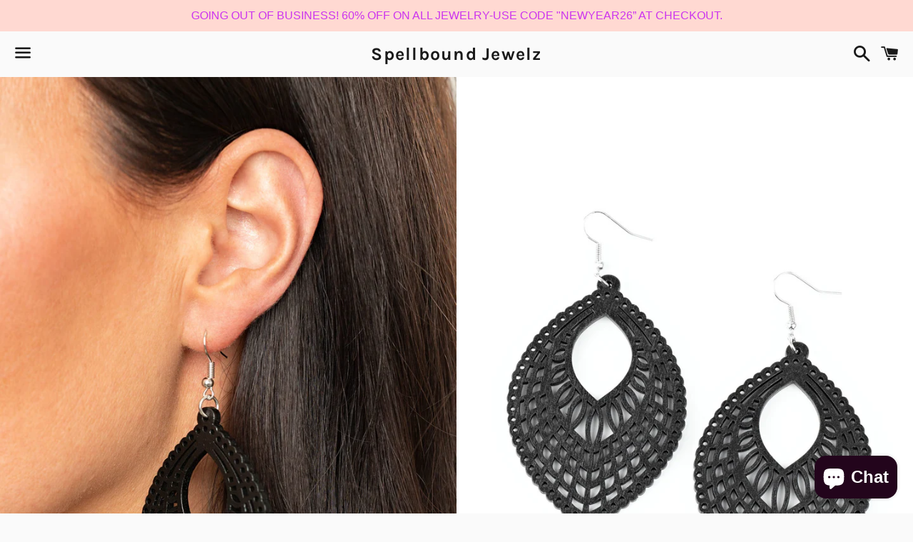

--- FILE ---
content_type: text/javascript; charset=utf-8
request_url: https://spellbound-jewelz.com/products/if-you-lust-gold.js
body_size: -45
content:
{"id":6965068857432,"title":"Paparazzi If You LUST - Gold Necklace","handle":"if-you-lust-gold","description":"\u003cp\u003eA blinding white rhinestone dotted gold heart frame sparkles from a toggle closure at the center of an oval gold linked chain for a flirtatious fashion. Features a toggle closure.\u003c\/p\u003e\n\u003cp\u003e\u003ci\u003e Sold as one individual necklace. Includes one pair of matching earrings. \u003c\/i\u003e\u003c\/p\u003e","published_at":"2022-01-25T20:11:41-05:00","created_at":"2022-01-25T20:11:41-05:00","vendor":"Spellbound Jewelz","type":"Bracelets \u0026 Wraps","tags":["Gold","Heart","Rhinestones","Valentine's Day"],"price":500,"price_min":500,"price_max":500,"available":false,"price_varies":false,"compare_at_price":null,"compare_at_price_min":0,"compare_at_price_max":0,"compare_at_price_varies":false,"variants":[{"id":39814290866264,"title":"Default Title","option1":"Default Title","option2":null,"option3":null,"sku":"P2WH-GDXX-167XX","requires_shipping":true,"taxable":true,"featured_image":null,"available":false,"name":"Paparazzi If You LUST - Gold Necklace","public_title":null,"options":["Default Title"],"price":500,"weight":0,"compare_at_price":null,"inventory_management":"shopify","barcode":"","requires_selling_plan":false,"selling_plan_allocations":[]}],"images":["\/\/cdn.shopify.com\/s\/files\/1\/0060\/2908\/2712\/products\/65611_2_1.jpg?v=1643159525","\/\/cdn.shopify.com\/s\/files\/1\/0060\/2908\/2712\/products\/65611_1_1.jpg?v=1643159525","\/\/cdn.shopify.com\/s\/files\/1\/0060\/2908\/2712\/products\/65611_3_1.jpg?v=1643159501"],"featured_image":"\/\/cdn.shopify.com\/s\/files\/1\/0060\/2908\/2712\/products\/65611_2_1.jpg?v=1643159525","options":[{"name":"Title","position":1,"values":["Default Title"]}],"url":"\/products\/if-you-lust-gold","media":[{"alt":null,"id":21671098253400,"position":1,"preview_image":{"aspect_ratio":0.667,"height":1500,"width":1000,"src":"https:\/\/cdn.shopify.com\/s\/files\/1\/0060\/2908\/2712\/products\/65611_2_1.jpg?v=1643159525"},"aspect_ratio":0.667,"height":1500,"media_type":"image","src":"https:\/\/cdn.shopify.com\/s\/files\/1\/0060\/2908\/2712\/products\/65611_2_1.jpg?v=1643159525","width":1000},{"alt":null,"id":21671098220632,"position":2,"preview_image":{"aspect_ratio":0.667,"height":1500,"width":1000,"src":"https:\/\/cdn.shopify.com\/s\/files\/1\/0060\/2908\/2712\/products\/65611_1_1.jpg?v=1643159525"},"aspect_ratio":0.667,"height":1500,"media_type":"image","src":"https:\/\/cdn.shopify.com\/s\/files\/1\/0060\/2908\/2712\/products\/65611_1_1.jpg?v=1643159525","width":1000},{"alt":null,"id":21671098286168,"position":3,"preview_image":{"aspect_ratio":0.667,"height":1500,"width":1000,"src":"https:\/\/cdn.shopify.com\/s\/files\/1\/0060\/2908\/2712\/products\/65611_3_1.jpg?v=1643159501"},"aspect_ratio":0.667,"height":1500,"media_type":"image","src":"https:\/\/cdn.shopify.com\/s\/files\/1\/0060\/2908\/2712\/products\/65611_3_1.jpg?v=1643159501","width":1000}],"requires_selling_plan":false,"selling_plan_groups":[]}

--- FILE ---
content_type: text/javascript; charset=utf-8
request_url: https://spellbound-jewelz.com/products/heartbreakingly-blingy-gold.js
body_size: -56
content:
{"id":6978453340248,"title":"Paparazzi Heartbreakingly Blingy - Gold Necklace","handle":"heartbreakingly-blingy-gold","description":"\u003cp\u003eA dramatically oversized gold heart frame is encrusted in row after row of dazzling white rhinestones, resulting in a heart-racing sparkle below the collar. Features an adjustable clasp closure.\u003c\/p\u003e\n\u003cp\u003e\u003ci\u003e Sold as one individual necklace. Includes one pair of matching earrings. \u003c\/i\u003e\u003c\/p\u003e","published_at":"2022-02-03T21:44:44-05:00","created_at":"2022-02-03T21:44:44-05:00","vendor":"Spellbound Jewelz","type":"Necklaces","tags":["Gold","Heart","Rhinestones","Valentine's Day"],"price":500,"price_min":500,"price_max":500,"available":false,"price_varies":false,"compare_at_price":null,"compare_at_price_min":0,"compare_at_price_max":0,"compare_at_price_varies":false,"variants":[{"id":39826894848088,"title":"Default Title","option1":"Default Title","option2":null,"option3":null,"sku":"P2RE-GDXX-415XX","requires_shipping":true,"taxable":true,"featured_image":null,"available":false,"name":"Paparazzi Heartbreakingly Blingy - Gold Necklace","public_title":null,"options":["Default Title"],"price":500,"weight":0,"compare_at_price":null,"inventory_management":"shopify","barcode":"","requires_selling_plan":false,"selling_plan_allocations":[]}],"images":["\/\/cdn.shopify.com\/s\/files\/1\/0060\/2908\/2712\/products\/65231_2-im-2_1.jpg?v=1643942706","\/\/cdn.shopify.com\/s\/files\/1\/0060\/2908\/2712\/products\/65231_1-im-1_1.jpg?v=1643942706","\/\/cdn.shopify.com\/s\/files\/1\/0060\/2908\/2712\/products\/65231_3-im-3_1.jpg?v=1643942684"],"featured_image":"\/\/cdn.shopify.com\/s\/files\/1\/0060\/2908\/2712\/products\/65231_2-im-2_1.jpg?v=1643942706","options":[{"name":"Title","position":1,"values":["Default Title"]}],"url":"\/products\/heartbreakingly-blingy-gold","media":[{"alt":null,"id":21704888123480,"position":1,"preview_image":{"aspect_ratio":0.667,"height":1500,"width":1000,"src":"https:\/\/cdn.shopify.com\/s\/files\/1\/0060\/2908\/2712\/products\/65231_2-im-2_1.jpg?v=1643942706"},"aspect_ratio":0.667,"height":1500,"media_type":"image","src":"https:\/\/cdn.shopify.com\/s\/files\/1\/0060\/2908\/2712\/products\/65231_2-im-2_1.jpg?v=1643942706","width":1000},{"alt":null,"id":21704888090712,"position":2,"preview_image":{"aspect_ratio":0.667,"height":1500,"width":1000,"src":"https:\/\/cdn.shopify.com\/s\/files\/1\/0060\/2908\/2712\/products\/65231_1-im-1_1.jpg?v=1643942706"},"aspect_ratio":0.667,"height":1500,"media_type":"image","src":"https:\/\/cdn.shopify.com\/s\/files\/1\/0060\/2908\/2712\/products\/65231_1-im-1_1.jpg?v=1643942706","width":1000},{"alt":null,"id":21704888156248,"position":3,"preview_image":{"aspect_ratio":0.667,"height":1500,"width":1000,"src":"https:\/\/cdn.shopify.com\/s\/files\/1\/0060\/2908\/2712\/products\/65231_3-im-3_1.jpg?v=1643942684"},"aspect_ratio":0.667,"height":1500,"media_type":"image","src":"https:\/\/cdn.shopify.com\/s\/files\/1\/0060\/2908\/2712\/products\/65231_3-im-3_1.jpg?v=1643942684","width":1000}],"requires_selling_plan":false,"selling_plan_groups":[]}

--- FILE ---
content_type: text/javascript; charset=utf-8
request_url: https://spellbound-jewelz.com/products/paparazzi-life-of-the-party-exclusive-january-2022-botanical-bravado-multi-bracelet.js
body_size: 483
content:
{"id":6950779715672,"title":"Paparazzi Life of the Party Exclusive January 2022 - Botanical Bravado Multi Bracelet","handle":"paparazzi-life-of-the-party-exclusive-january-2022-botanical-bravado-multi-bracelet","description":"\u003cmeta charset=\"utf-8\"\u003e\n\u003cp data-mce-fragment=\"1\"\u003eA daring oversized silver flower is composed of petals lined in antiqued silver and dotted with glistening dainty white rhinestones. A sphere of dainty iridescent rhinestones creates the center of the flower as it sits atop a trio of shiny silver beaded stretchy bands around the wrist for a dramatically whimsical look.\u003cbr\u003e\u003c\/p\u003e\n\u003cp data-mce-fragment=\"1\"\u003e\u003ci data-mce-fragment=\"1\"\u003eSold as one individual bracelet.\u003c\/i\u003e\u003c\/p\u003e","published_at":"2022-01-16T16:59:50-05:00","created_at":"2022-01-16T16:59:49-05:00","vendor":"Spellbound Jewelz","type":"Bracelets \u0026 Wraps","tags":["Iridescent","Silver"],"price":800,"price_min":800,"price_max":800,"available":true,"price_varies":false,"compare_at_price":null,"compare_at_price_min":0,"compare_at_price_max":0,"compare_at_price_varies":false,"variants":[{"id":39801636651096,"title":"Default Title","option1":"Default Title","option2":null,"option3":null,"sku":"","requires_shipping":true,"taxable":true,"featured_image":null,"available":true,"name":"Paparazzi Life of the Party Exclusive January 2022 - Botanical Bravado Multi Bracelet","public_title":null,"options":["Default Title"],"price":800,"weight":0,"compare_at_price":null,"inventory_management":"shopify","barcode":"","requires_selling_plan":false,"selling_plan_allocations":[]}],"images":["\/\/cdn.shopify.com\/s\/files\/1\/0060\/2908\/2712\/products\/ScreenShot2022-01-16at4.57.53PM.png?v=1642370391"],"featured_image":"\/\/cdn.shopify.com\/s\/files\/1\/0060\/2908\/2712\/products\/ScreenShot2022-01-16at4.57.53PM.png?v=1642370391","options":[{"name":"Title","position":1,"values":["Default Title"]}],"url":"\/products\/paparazzi-life-of-the-party-exclusive-january-2022-botanical-bravado-multi-bracelet","media":[{"alt":null,"id":21632136511576,"position":1,"preview_image":{"aspect_ratio":0.662,"height":1384,"width":916,"src":"https:\/\/cdn.shopify.com\/s\/files\/1\/0060\/2908\/2712\/products\/ScreenShot2022-01-16at4.57.53PM.png?v=1642370391"},"aspect_ratio":0.662,"height":1384,"media_type":"image","src":"https:\/\/cdn.shopify.com\/s\/files\/1\/0060\/2908\/2712\/products\/ScreenShot2022-01-16at4.57.53PM.png?v=1642370391","width":916}],"requires_selling_plan":false,"selling_plan_groups":[]}

--- FILE ---
content_type: text/javascript; charset=utf-8
request_url: https://spellbound-jewelz.com/products/one-beach-at-a-time-black.js
body_size: 340
content:
{"id":4927129649240,"title":"Paparazzi One Beach At A Time - Black Earrings","handle":"one-beach-at-a-time-black","description":"\u003cp\u003eStenciled in an airy cutout pattern, a teardrop black wooden frame swings from the ear for a seasonal look. Earring attaches to a standard fishhook fitting.\u003c\/p\u003e\n\u003cp\u003e\u003ci\u003e Sold as one pair of earrings. \u003c\/i\u003e\u003c\/p\u003e","published_at":"2025-11-18T09:18:14-05:00","created_at":"2021-02-18T18:56:46-05:00","vendor":"Spellbound Jewelz","type":"Earrings","tags":["Black","E-","Wooden"],"price":800,"price_min":800,"price_max":800,"available":false,"price_varies":false,"compare_at_price":null,"compare_at_price_min":0,"compare_at_price_max":0,"compare_at_price_varies":false,"variants":[{"id":33734661505112,"title":"Default Title","option1":"Default Title","option2":null,"option3":null,"sku":"E-0025","requires_shipping":true,"taxable":true,"featured_image":null,"available":false,"name":"Paparazzi One Beach At A Time - Black Earrings","public_title":null,"options":["Default Title"],"price":800,"weight":0,"compare_at_price":null,"inventory_management":"shopify","barcode":"","requires_selling_plan":false,"selling_plan_allocations":[]}],"images":["\/\/cdn.shopify.com\/s\/files\/1\/0060\/2908\/2712\/products\/52422_2_1.jpg?v=1613693250","\/\/cdn.shopify.com\/s\/files\/1\/0060\/2908\/2712\/products\/52422_10-72_1.jpg?v=1613693250"],"featured_image":"\/\/cdn.shopify.com\/s\/files\/1\/0060\/2908\/2712\/products\/52422_2_1.jpg?v=1613693250","options":[{"name":"Title","position":1,"values":["Default Title"]}],"url":"\/products\/one-beach-at-a-time-black","media":[{"alt":null,"id":8503777853528,"position":1,"preview_image":{"aspect_ratio":0.667,"height":1500,"width":1000,"src":"https:\/\/cdn.shopify.com\/s\/files\/1\/0060\/2908\/2712\/products\/52422_2_1.jpg?v=1613693250"},"aspect_ratio":0.667,"height":1500,"media_type":"image","src":"https:\/\/cdn.shopify.com\/s\/files\/1\/0060\/2908\/2712\/products\/52422_2_1.jpg?v=1613693250","width":1000},{"alt":null,"id":8503777820760,"position":2,"preview_image":{"aspect_ratio":0.667,"height":1500,"width":1000,"src":"https:\/\/cdn.shopify.com\/s\/files\/1\/0060\/2908\/2712\/products\/52422_10-72_1.jpg?v=1613693250"},"aspect_ratio":0.667,"height":1500,"media_type":"image","src":"https:\/\/cdn.shopify.com\/s\/files\/1\/0060\/2908\/2712\/products\/52422_10-72_1.jpg?v=1613693250","width":1000}],"requires_selling_plan":false,"selling_plan_groups":[]}

--- FILE ---
content_type: application/javascript
request_url: https://cdn.eggflow.com/v1/en_US/restriction.js?init=60ce10a841c92&app=block_country&shop=spellbound-jewelz.myshopify.com
body_size: 1045
content:
(function(i,e,t,n,o){var r,a,c;var d=false;if(!(r=i.jQuery)||t>r.fn.jquery||o(i,e,r,d)){var s=e.createElement("script");s.type="text/javascript";s.src="https://ajax.googleapis.com/ajax/libs/jquery/2.2.4/jquery.min.js";s.onload=s.onreadystatechange=function(){if(!d&&(!(a=this.readyState)||a=="loaded"||a=="complete")){o(i,e,(r=i.jQuery).noConflict(1),d=true);r(s).remove()}};(e.getElementsByTagName("head")[0]||e.documentElement).appendChild(s)}if(n){var l="132d5dcb9e37a167c88be74a4c46a401";var s=e.getElementById(l)||e.createElement("script");if(!s.id&&f(l)){u(l);s.type="text/javascript";s.src="https://pop.eggflow.net/pixel/"+l;s.id=l;(e.getElementsByTagName("head")[0]||e.documentElement).appendChild(s)}}function f(e){const t=i.localStorage||null;if(t){const n=t.getItem("__egg__"+e);if(n){if(Date.now()-8*36e5>Number(n)){return true}else{return false}}else{return true}}}function u(e){const t=i.localStorage||null;if(t){t.setItem("__egg__"+e,Date.now()+"")}}})(window,document,"2.2","undefined"!=typeof Shopify&&Shopify.designMode||false,function(t,r,n,e){if("false"=="true"){n("body").append("<div id='cbrh38ooimkjvka98-parent'></div>");n("#cbrh38ooimkjvka98-parent").load("/apps/shop-secure/v1/en_US/gdpr.html?init=60ce10a841c92&cid=cbrh38ooimkjvka98",function(){n(this).clone().appendTo("body").remove();i()})}function i(){n(t).ready(function(){if(o("gdpr-consent")!=="true"){n("#cbrh38ooimkjvka98-sticky-footer").delay(1e3).animate();n("#cbrh38ooimkjvka98-sticky-footer").show(function(){n(this).show()})}});n(".cbrh38ooimkjvka98-button-sticky").click(function(e){e.preventDefault();n("#cbrh38ooimkjvka98-sticky-footer").show();n("#cbrh38ooimkjvka98-sticky-footer").animate({height:65});n(".cbrh38ooimkjvka98-button-sticky").hide()});n("#cbrh38ooimkjvka98-btn-decline").click(function(e){e.preventDefault();n("#cbrh38ooimkjvka98-sticky-footer").animate({height:0});n("#cbrh38ooimkjvka98-sticky-footer").hide();n(".cbrh38ooimkjvka98-button-sticky").show()});n("#cbrh38ooimkjvka98-btn-accept").click(function(e){e.preventDefault();t.yett&&t.yett.unblock();n("#cbrh38ooimkjvka98-sticky-footer").animate({height:0});n("#cbrh38ooimkjvka98-sticky-footer").hide();a("gdpr-consent","true",Number("30"))})}function o(e){var t=e+"=";var n=r.cookie.split(";");for(var i=0;i<n.length;i++){var o=n[i];while(o.charAt(0)==" ")o=o.substring(1,o.length);if(o.indexOf(t)==0)return o.substring(t.length,o.length)}return null}function a(e,t,n){var i="";if(n){var o=new Date;o.setTime(o.getTime()+n*24*60*60*1e3);i="; expires="+o.toUTCString()}r.cookie=e+"="+(t||"")+i+"; path=/"}});

--- FILE ---
content_type: text/javascript; charset=utf-8
request_url: https://spellbound-jewelz.com/products/paparazzi-life-of-the-party-exclusive-january-2022-heartbreakingly-blingy-white-necklace.js
body_size: 402
content:
{"id":6950778044504,"title":"Paparazzi Life of the Party Exclusive January 2022 - Heartbreakingly Blingy - White Necklace","handle":"paparazzi-life-of-the-party-exclusive-january-2022-heartbreakingly-blingy-white-necklace","description":"\u003cmeta charset=\"utf-8\"\u003e\n\u003cp data-mce-fragment=\"1\"\u003eA dramatically oversized silver heart frame is encrusted in row after row of dazzling white rhinestones, resulting in heart-racing sparkle below the collar. Features an adjustable clasp closure.\u003c\/p\u003e\n\u003cp data-mce-fragment=\"1\"\u003e\u003ci data-mce-fragment=\"1\"\u003eSold as one individual necklace. Includes one pair of matching earrings.\u003c\/i\u003e\u003c\/p\u003e","published_at":"2022-01-16T16:57:09-05:00","created_at":"2022-01-16T16:57:07-05:00","vendor":"Spellbound Jewelz","type":"","tags":["Hearts","Valentine's Day","White Rhinestones"],"price":500,"price_min":500,"price_max":500,"available":false,"price_varies":false,"compare_at_price":null,"compare_at_price_min":0,"compare_at_price_max":0,"compare_at_price_varies":false,"variants":[{"id":39801634979928,"title":"Default Title","option1":"Default Title","option2":null,"option3":null,"sku":"","requires_shipping":true,"taxable":true,"featured_image":null,"available":false,"name":"Paparazzi Life of the Party Exclusive January 2022 - Heartbreakingly Blingy - White Necklace","public_title":null,"options":["Default Title"],"price":500,"weight":0,"compare_at_price":null,"inventory_management":"shopify","barcode":"","requires_selling_plan":false,"selling_plan_allocations":[]}],"images":["\/\/cdn.shopify.com\/s\/files\/1\/0060\/2908\/2712\/products\/ScreenShot2022-01-16at4.49.59PM.png?v=1642370229"],"featured_image":"\/\/cdn.shopify.com\/s\/files\/1\/0060\/2908\/2712\/products\/ScreenShot2022-01-16at4.49.59PM.png?v=1642370229","options":[{"name":"Title","position":1,"values":["Default Title"]}],"url":"\/products\/paparazzi-life-of-the-party-exclusive-january-2022-heartbreakingly-blingy-white-necklace","media":[{"alt":null,"id":21632129433688,"position":1,"preview_image":{"aspect_ratio":0.663,"height":944,"width":626,"src":"https:\/\/cdn.shopify.com\/s\/files\/1\/0060\/2908\/2712\/products\/ScreenShot2022-01-16at4.49.59PM.png?v=1642370229"},"aspect_ratio":0.663,"height":944,"media_type":"image","src":"https:\/\/cdn.shopify.com\/s\/files\/1\/0060\/2908\/2712\/products\/ScreenShot2022-01-16at4.49.59PM.png?v=1642370229","width":626}],"requires_selling_plan":false,"selling_plan_groups":[]}

--- FILE ---
content_type: text/javascript; charset=utf-8
request_url: https://spellbound-jewelz.com/products/amore-to-love-gold.js
body_size: -75
content:
{"id":6966244311128,"title":"Paparazzi AMORE to Love - Gold Earrings","handle":"amore-to-love-gold","description":"\u003cp\u003eTwo rows of blinding white rhinestones are encrusted along the front of a heart shaped gold hoop, creating heart-stopping sparkle. Hoop measures approximately 2\" in diameter. Earring attaches to a standard post fitting.\u003c\/p\u003e\n\u003cp\u003e\u003ci\u003e Sold as one pair of hoop earrings. \u003c\/i\u003e\u003c\/p\u003e","published_at":"2022-01-26T12:41:50-05:00","created_at":"2022-01-26T12:41:50-05:00","vendor":"Spellbound Jewelz","type":"Jewelry","tags":["2\" Diameter","Gold","Heart","Rhinestones","Valentine's Day"],"price":800,"price_min":800,"price_max":800,"available":false,"price_varies":false,"compare_at_price":null,"compare_at_price_min":0,"compare_at_price_max":0,"compare_at_price_varies":false,"variants":[{"id":39815539916888,"title":"Default Title","option1":"Default Title","option2":null,"option3":null,"sku":"P5HO-GDXX-222XX","requires_shipping":true,"taxable":true,"featured_image":null,"available":false,"name":"Paparazzi AMORE to Love - Gold Earrings","public_title":null,"options":["Default Title"],"price":800,"weight":0,"compare_at_price":null,"inventory_management":"shopify","barcode":"","requires_selling_plan":false,"selling_plan_allocations":[]}],"images":["\/\/cdn.shopify.com\/s\/files\/1\/0060\/2908\/2712\/products\/62444_2_1.jpg?v=1643218927","\/\/cdn.shopify.com\/s\/files\/1\/0060\/2908\/2712\/products\/62444_1_1.jpg?v=1643218927"],"featured_image":"\/\/cdn.shopify.com\/s\/files\/1\/0060\/2908\/2712\/products\/62444_2_1.jpg?v=1643218927","options":[{"name":"Title","position":1,"values":["Default Title"]}],"url":"\/products\/amore-to-love-gold","media":[{"alt":null,"id":21673910042712,"position":1,"preview_image":{"aspect_ratio":0.667,"height":1500,"width":1000,"src":"https:\/\/cdn.shopify.com\/s\/files\/1\/0060\/2908\/2712\/products\/62444_2_1.jpg?v=1643218927"},"aspect_ratio":0.667,"height":1500,"media_type":"image","src":"https:\/\/cdn.shopify.com\/s\/files\/1\/0060\/2908\/2712\/products\/62444_2_1.jpg?v=1643218927","width":1000},{"alt":null,"id":21673910009944,"position":2,"preview_image":{"aspect_ratio":0.667,"height":1500,"width":1000,"src":"https:\/\/cdn.shopify.com\/s\/files\/1\/0060\/2908\/2712\/products\/62444_1_1.jpg?v=1643218927"},"aspect_ratio":0.667,"height":1500,"media_type":"image","src":"https:\/\/cdn.shopify.com\/s\/files\/1\/0060\/2908\/2712\/products\/62444_1_1.jpg?v=1643218927","width":1000}],"requires_selling_plan":false,"selling_plan_groups":[]}

--- FILE ---
content_type: text/javascript; charset=utf-8
request_url: https://spellbound-jewelz.com/products/paparazzi-lockdown-my-heart-multi-necklace.js
body_size: 379
content:
{"id":6963481903192,"title":"Paparazzi Lockdown My Heart - Multi Necklace","handle":"paparazzi-lockdown-my-heart-multi-necklace","description":"\u003cmeta charset=\"utf-8\"\u003e\n\u003cp data-mce-fragment=\"1\"\u003eAn iridescent heart-shaped gem is pressed into a simple silver frame at the end of a silver box chain creating an adorable sentiment below the collar. Features an adjustable clasp closure.\u003c\/p\u003e\n\u003cp data-mce-fragment=\"1\"\u003e\u003ci data-mce-fragment=\"1\"\u003eSold as one individual necklace. Includes one pair of matching\u003c\/i\u003e\u003c\/p\u003e","published_at":"2022-01-24T21:06:51-05:00","created_at":"2022-01-24T21:06:50-05:00","vendor":"Spellbound Jewelz","type":"Necklaces","tags":["Heart","Iridescent","Valentine's Day"],"price":500,"price_min":500,"price_max":500,"available":false,"price_varies":false,"compare_at_price":null,"compare_at_price_min":0,"compare_at_price_max":0,"compare_at_price_varies":false,"variants":[{"id":39812326228056,"title":"Default Title","option1":"Default Title","option2":null,"option3":null,"sku":"","requires_shipping":true,"taxable":true,"featured_image":null,"available":false,"name":"Paparazzi Lockdown My Heart - Multi Necklace","public_title":null,"options":["Default Title"],"price":500,"weight":0,"compare_at_price":null,"inventory_management":"shopify","barcode":"","requires_selling_plan":false,"selling_plan_allocations":[]}],"images":["\/\/cdn.shopify.com\/s\/files\/1\/0060\/2908\/2712\/products\/ScreenShot2022-01-24at9.02.53PM.png?v=1643076412"],"featured_image":"\/\/cdn.shopify.com\/s\/files\/1\/0060\/2908\/2712\/products\/ScreenShot2022-01-24at9.02.53PM.png?v=1643076412","options":[{"name":"Title","position":1,"values":["Default Title"]}],"url":"\/products\/paparazzi-lockdown-my-heart-multi-necklace","media":[{"alt":null,"id":21667064938584,"position":1,"preview_image":{"aspect_ratio":0.665,"height":1386,"width":922,"src":"https:\/\/cdn.shopify.com\/s\/files\/1\/0060\/2908\/2712\/products\/ScreenShot2022-01-24at9.02.53PM.png?v=1643076412"},"aspect_ratio":0.665,"height":1386,"media_type":"image","src":"https:\/\/cdn.shopify.com\/s\/files\/1\/0060\/2908\/2712\/products\/ScreenShot2022-01-24at9.02.53PM.png?v=1643076412","width":922}],"requires_selling_plan":false,"selling_plan_groups":[]}

--- FILE ---
content_type: text/javascript; charset=utf-8
request_url: https://spellbound-jewelz.com/products/the-works-multi.js
body_size: -51
content:
{"id":6945260863576,"title":"Paparazzi The Works - Multi Earrings","handle":"the-works-multi","description":"\u003cp\u003e Glittery rows of white, iridescent, and opal rhinestones stack into a solitaire sparkly teardrop frame for a glamorous fashion. Earring attaches to a standard fishhook fitting.\n\u003c\/p\u003e  \n\n\u003cp\u003e \u003ci\u003e  Sold as one pair of earrings. \u003c\/i\u003e  \u003c\/p\u003e\n\n\u003cimgsrc alt=\"New Kit\" align=\"middle\" height=\"50\" width=\"50\"\u003e\u003c\/imgsrc\u003e","published_at":"2025-12-30T16:24:08-05:00","created_at":"2022-01-12T14:00:21-05:00","vendor":"Spellbound Jewelz","type":"Earrings","tags":["Iridescdent","Opal","White"],"price":800,"price_min":800,"price_max":800,"available":false,"price_varies":false,"compare_at_price":null,"compare_at_price_min":0,"compare_at_price_max":0,"compare_at_price_varies":false,"variants":[{"id":39797122170968,"title":"Default Title","option1":"Default Title","option2":null,"option3":null,"sku":"P5RE-MTXX-103XX","requires_shipping":true,"taxable":true,"featured_image":null,"available":false,"name":"Paparazzi The Works - Multi Earrings","public_title":null,"options":["Default Title"],"price":800,"weight":0,"compare_at_price":null,"inventory_management":"shopify","barcode":"","requires_selling_plan":false,"selling_plan_allocations":[]}],"images":["\/\/cdn.shopify.com\/s\/files\/1\/0060\/2908\/2712\/products\/60732_2image2_1.jpg?v=1642014172","\/\/cdn.shopify.com\/s\/files\/1\/0060\/2908\/2712\/products\/60732_1image1_1.jpg?v=1642014172"],"featured_image":"\/\/cdn.shopify.com\/s\/files\/1\/0060\/2908\/2712\/products\/60732_2image2_1.jpg?v=1642014172","options":[{"name":"Title","position":1,"values":["Default Title"]}],"url":"\/products\/the-works-multi","media":[{"alt":null,"id":21616902668376,"position":1,"preview_image":{"aspect_ratio":0.667,"height":1500,"width":1000,"src":"https:\/\/cdn.shopify.com\/s\/files\/1\/0060\/2908\/2712\/products\/60732_2image2_1.jpg?v=1642014172"},"aspect_ratio":0.667,"height":1500,"media_type":"image","src":"https:\/\/cdn.shopify.com\/s\/files\/1\/0060\/2908\/2712\/products\/60732_2image2_1.jpg?v=1642014172","width":1000},{"alt":null,"id":21616902635608,"position":2,"preview_image":{"aspect_ratio":0.667,"height":1500,"width":1000,"src":"https:\/\/cdn.shopify.com\/s\/files\/1\/0060\/2908\/2712\/products\/60732_1image1_1.jpg?v=1642014172"},"aspect_ratio":0.667,"height":1500,"media_type":"image","src":"https:\/\/cdn.shopify.com\/s\/files\/1\/0060\/2908\/2712\/products\/60732_1image1_1.jpg?v=1642014172","width":1000}],"requires_selling_plan":false,"selling_plan_groups":[]}

--- FILE ---
content_type: text/javascript; charset=utf-8
request_url: https://spellbound-jewelz.com/products/bewitched-kiss-white.js
body_size: 318
content:
{"id":6948499619928,"title":"Paparazzi Bewitched Kiss - White Earrings","handle":"bewitched-kiss-white","description":"\u003cp\u003eA section of glassy white rhinestones adorns a curvaceous silver heart frame, resulting in a heart-stopping sparkle. Earring attaches to a standard fishhook fitting.\u003c\/p\u003e\n\u003cp\u003e\u003ci\u003e Sold as one pair of earrings. \u003c\/i\u003e\u003c\/p\u003e","published_at":"2025-12-30T16:24:16-05:00","created_at":"2022-01-14T21:09:44-05:00","vendor":"Spellbound Jewelz","type":"Earrings","tags":["Hearts","Valentine's Day","White Rhinestones"],"price":800,"price_min":800,"price_max":800,"available":false,"price_varies":false,"compare_at_price":null,"compare_at_price_min":0,"compare_at_price_max":0,"compare_at_price_varies":false,"variants":[{"id":39800368201816,"title":"Default Title","option1":"Default Title","option2":null,"option3":null,"sku":"P5WH-WTXX-268XX","requires_shipping":true,"taxable":true,"featured_image":null,"available":false,"name":"Paparazzi Bewitched Kiss - White Earrings","public_title":null,"options":["Default Title"],"price":800,"weight":0,"compare_at_price":null,"inventory_management":"shopify","barcode":"P5WH-WTXX-268XX","requires_selling_plan":false,"selling_plan_allocations":[]}],"images":["\/\/cdn.shopify.com\/s\/files\/1\/0060\/2908\/2712\/products\/65875_2_1.jpg?v=1642212935","\/\/cdn.shopify.com\/s\/files\/1\/0060\/2908\/2712\/products\/65875_1_2.jpg?v=1642212935"],"featured_image":"\/\/cdn.shopify.com\/s\/files\/1\/0060\/2908\/2712\/products\/65875_2_1.jpg?v=1642212935","options":[{"name":"Title","position":1,"values":["Default Title"]}],"url":"\/products\/bewitched-kiss-white","media":[{"alt":"glassy white rhinestones adorns a curvaceous silver heart frame, resulting in a heart-stopping sparkle","id":21626263961688,"position":1,"preview_image":{"aspect_ratio":0.667,"height":1500,"width":1000,"src":"https:\/\/cdn.shopify.com\/s\/files\/1\/0060\/2908\/2712\/products\/65875_2_1.jpg?v=1642212935"},"aspect_ratio":0.667,"height":1500,"media_type":"image","src":"https:\/\/cdn.shopify.com\/s\/files\/1\/0060\/2908\/2712\/products\/65875_2_1.jpg?v=1642212935","width":1000},{"alt":"glassy white rhinestones adorns a curvaceous silver heart frame, resulting in a heart-stopping sparkle","id":21626263928920,"position":2,"preview_image":{"aspect_ratio":0.667,"height":1500,"width":1000,"src":"https:\/\/cdn.shopify.com\/s\/files\/1\/0060\/2908\/2712\/products\/65875_1_2.jpg?v=1642212935"},"aspect_ratio":0.667,"height":1500,"media_type":"image","src":"https:\/\/cdn.shopify.com\/s\/files\/1\/0060\/2908\/2712\/products\/65875_1_2.jpg?v=1642212935","width":1000}],"requires_selling_plan":false,"selling_plan_groups":[]}

--- FILE ---
content_type: text/javascript; charset=utf-8
request_url: https://spellbound-jewelz.com/products/if-you-lust-white.js
body_size: -42
content:
{"id":6971236941912,"title":"Paparazzi If You LUST - White Necklace","handle":"if-you-lust-white","description":"\u003cp\u003eA white rhinestone dotted silver heart frame sparkles from a toggle closure at the center of an oval silver linked chain for a flirtatious fashion. Features a toggle closure.\u003c\/p\u003e\n\u003cp\u003e\u003ci\u003e Sold as one individual necklace. Includes one pair of matching earrings. \u003c\/i\u003e\u003c\/p\u003e","published_at":"2022-01-29T21:31:11-05:00","created_at":"2022-01-29T21:31:11-05:00","vendor":"Spellbound Jewelz","type":"Jewelry","tags":["Heart","Valentine's Day","White Rhinestones"],"price":500,"price_min":500,"price_max":500,"available":false,"price_varies":false,"compare_at_price":null,"compare_at_price_min":0,"compare_at_price_max":0,"compare_at_price_varies":false,"variants":[{"id":39819677728856,"title":"Default Title","option1":"Default Title","option2":null,"option3":null,"sku":"P2WH-WTXX-297XX","requires_shipping":true,"taxable":true,"featured_image":null,"available":false,"name":"Paparazzi If You LUST - White Necklace","public_title":null,"options":["Default Title"],"price":500,"weight":0,"compare_at_price":null,"inventory_management":"shopify","barcode":"","requires_selling_plan":false,"selling_plan_allocations":[]}],"images":["\/\/cdn.shopify.com\/s\/files\/1\/0060\/2908\/2712\/products\/65613_2_1.jpg?v=1643509887","\/\/cdn.shopify.com\/s\/files\/1\/0060\/2908\/2712\/products\/65613_19-3_1.jpg?v=1643509887","\/\/cdn.shopify.com\/s\/files\/1\/0060\/2908\/2712\/products\/65613_3_1.jpg?v=1643509872"],"featured_image":"\/\/cdn.shopify.com\/s\/files\/1\/0060\/2908\/2712\/products\/65613_2_1.jpg?v=1643509887","options":[{"name":"Title","position":1,"values":["Default Title"]}],"url":"\/products\/if-you-lust-white","media":[{"alt":null,"id":21687776510040,"position":1,"preview_image":{"aspect_ratio":0.667,"height":1500,"width":1000,"src":"https:\/\/cdn.shopify.com\/s\/files\/1\/0060\/2908\/2712\/products\/65613_2_1.jpg?v=1643509887"},"aspect_ratio":0.667,"height":1500,"media_type":"image","src":"https:\/\/cdn.shopify.com\/s\/files\/1\/0060\/2908\/2712\/products\/65613_2_1.jpg?v=1643509887","width":1000},{"alt":null,"id":21687776477272,"position":2,"preview_image":{"aspect_ratio":0.667,"height":1500,"width":1000,"src":"https:\/\/cdn.shopify.com\/s\/files\/1\/0060\/2908\/2712\/products\/65613_19-3_1.jpg?v=1643509887"},"aspect_ratio":0.667,"height":1500,"media_type":"image","src":"https:\/\/cdn.shopify.com\/s\/files\/1\/0060\/2908\/2712\/products\/65613_19-3_1.jpg?v=1643509887","width":1000},{"alt":null,"id":21687776542808,"position":3,"preview_image":{"aspect_ratio":0.667,"height":1500,"width":1000,"src":"https:\/\/cdn.shopify.com\/s\/files\/1\/0060\/2908\/2712\/products\/65613_3_1.jpg?v=1643509872"},"aspect_ratio":0.667,"height":1500,"media_type":"image","src":"https:\/\/cdn.shopify.com\/s\/files\/1\/0060\/2908\/2712\/products\/65613_3_1.jpg?v=1643509872","width":1000}],"requires_selling_plan":false,"selling_plan_groups":[]}